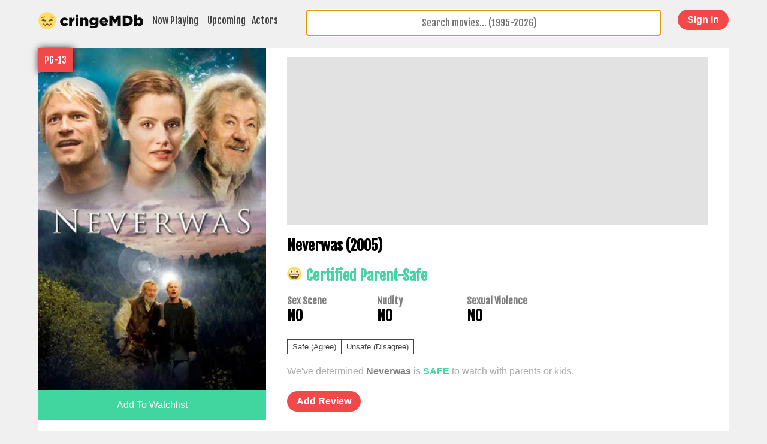

--- FILE ---
content_type: text/html; charset=utf-8
request_url: https://www.google.com/recaptcha/api2/aframe
body_size: 267
content:
<!DOCTYPE HTML><html><head><meta http-equiv="content-type" content="text/html; charset=UTF-8"></head><body><script nonce="q7VTYe6HLT-vI7d-TdJIbA">/** Anti-fraud and anti-abuse applications only. See google.com/recaptcha */ try{var clients={'sodar':'https://pagead2.googlesyndication.com/pagead/sodar?'};window.addEventListener("message",function(a){try{if(a.source===window.parent){var b=JSON.parse(a.data);var c=clients[b['id']];if(c){var d=document.createElement('img');d.src=c+b['params']+'&rc='+(localStorage.getItem("rc::a")?sessionStorage.getItem("rc::b"):"");window.document.body.appendChild(d);sessionStorage.setItem("rc::e",parseInt(sessionStorage.getItem("rc::e")||0)+1);localStorage.setItem("rc::h",'1769515707430');}}}catch(b){}});window.parent.postMessage("_grecaptcha_ready", "*");}catch(b){}</script></body></html>

--- FILE ---
content_type: application/javascript
request_url: https://cringemdb.com/js/app.js
body_size: 2322
content:
!function(t){var e={};function n(o){if(e[o])return e[o].exports;var r=e[o]={i:o,l:!1,exports:{}};return t[o].call(r.exports,r,r.exports,n),r.l=!0,r.exports}n.m=t,n.c=e,n.d=function(t,e,o){n.o(t,e)||Object.defineProperty(t,e,{configurable:!1,enumerable:!0,get:o})},n.n=function(t){var e=t&&t.__esModule?function(){return t.default}:function(){return t};return n.d(e,"a",e),e},n.o=function(t,e){return Object.prototype.hasOwnProperty.call(t,e)},n.p="",n(n.s=0)}([function(t,e,n){n(1),t.exports=n(5)},function(t,e,n){n(2)},function(t,e,n){(function(o){var r,i,a,s="function"==typeof Symbol&&"symbol"==typeof Symbol.iterator?function(t){return typeof t}:function(t){return t&&"function"==typeof Symbol&&t.constructor===Symbol&&t!==Symbol.prototype?"symbol":typeof t};window._cringemdb__jQueryLoaded=!1;var c=0;function l(){var c,l,u;if($(".movie-row").on("scroll",function(t){var e=$(t.currentTarget);t.currentTarget.scrollLeft>20?(e.addClass("is-hidden"),e.removeClass("is-fading")):(e.addClass("is-fading"),e.removeClass("is-hidden")),console.log(t.currentTarget.scrollLeft)}),$(function(){$(".auto").autocomplete({source:"/search",minLength:1,autoFocus:!0,delay:750,search:function(t,e){$(".loading-icon").show(),dataLayer.push({event:"gaEvent",event_category:"Search",event_action:"Autocomplete",event_label:$("#autocomplete").val()})},response:function(t,e){$(".loading-icon").hide()},select:function(t,e){}}),$(".filters").length&&$(".filters").on("click","span",function(){var t=$(this).data("safe-filter");console.log(t),$(".filters span").removeClass("active"),$(".content a.home-card").hide(),$(".content a.home-card"+("all"!=t?"."+t+"-filter":"")).show(),$(this).addClass("active")}),$.ui.autocomplete.prototype._renderItem=function(t,e){return $("<li></li>").data("item.autocomplete",e).append('<a href="/movie/'+e.slug+'">'+e.movie+"</a>").appendTo(t)},jQuery.ui.autocomplete.prototype._resizeMenu=function(){this.menu.element.outerWidth(this.element.outerWidth())},$("body").on("click","#vote button, .vote-button",function(){var t=$(this).data("vote");!function(t,e,n){$.ajax({url:"/vote/add",type:"post",headers:{"X-CSRF-TOKEN":$('meta[name="csrf-token"]').attr("content")},data:{id:t,vote:e,updated_vote:n||0},success:function(t){$("#vote").html("<h4>Thank you</h4>"),window.location.reload(!0),window.parent.location=window.parent.location.href}})}($(this).data("id"),t,$(this).data("updated-vote"))})}),$("#autocomplete").focus(),$(document).ready(function(){$("body").addClass("loaded")}),$(function(){$("form#autocomplete").submit(function(){return!1})}),$(".mobile-menu-button").on("click",function(){$(".mobile-menu").toggleClass("hidden")}),$("body").on("click",".add-review-dummy",function(t){t.preventDefault(),$("#review-body, .add-review").removeClass("hidden"),$(".add-review-dummy").addClass("hidden")}),c=void 0!==o?o:this.window||this.global,l=function(t){"use strict";function e(t,e){this.settings=r(o,e||{}),this.images=t||document.querySelectorAll(this.settings.selector),this.observer=null,this.init()}n(4)&&(t=window);var o={src:"data-src",srcset:"data-srcset",selector:".lazyload",root:null,rootMargin:"0px",threshold:0},r=function t(){var e={},n=!1,o=0,r=arguments.length;for("[object Boolean]"===Object.prototype.toString.call(arguments[0])&&(n=arguments[0],o++);o<r;o++)!function(o){for(var r in o)Object.prototype.hasOwnProperty.call(o,r)&&(n&&"[object Object]"===Object.prototype.toString.call(o[r])?e[r]=t(!0,e[r],o[r]):e[r]=o[r])}(arguments[o]);return e};if(e.prototype={init:function(){if(t.IntersectionObserver){var e=this,n={root:this.settings.root,rootMargin:this.settings.rootMargin,threshold:[this.settings.threshold]};this.observer=new IntersectionObserver(function(t){Array.prototype.forEach.call(t,function(t){if(t.isIntersecting){e.observer.unobserve(t.target);var n=t.target.getAttribute(e.settings.src),o=t.target.getAttribute(e.settings.srcset);"img"===t.target.tagName.toLowerCase()?(n&&(t.target.src=n),o&&(t.target.srcset=o)):t.target.style.backgroundImage="url("+n+")"}})},n),Array.prototype.forEach.call(this.images,function(t){e.observer.observe(t)})}else this.loadImages()},loadAndDestroy:function(){this.settings&&(this.loadImages(),this.destroy())},loadImages:function(){if(this.settings){var t=this;Array.prototype.forEach.call(this.images,function(e){var n=e.getAttribute(t.settings.src),o=e.getAttribute(t.settings.srcset);"img"===e.tagName.toLowerCase()?(n&&(e.src=n),o&&(e.srcset=o)):e.style.backgroundImage="url('"+n+"')"})}},destroy:function(){this.settings&&(this.observer.disconnect(),this.settings=null)}},t.lazyload=function(t,n){return new e(t,n)},t.jQuery){var i=t.jQuery;i.fn.lazyload=function(t){return(t=t||{}).attribute=t.attribute||"data-src",new e(i.makeArray(this),t),this}}return e},"object"==s(e)?t.exports=l(c):(i=[],void 0===(a="function"==typeof(r=l)?r.apply(e,i):r)||(t.exports=a)),lazyload(),$(".account, .listing").on("input",'[name="user_name"]',function(){u&&clearTimeout(u);var t=$('[name="user_name"]').val();t!=$('[name="user_name"]').data("username")?u=setTimeout(function(){$.ajax({url:"/user/check-username",type:"post",headers:{"X-CSRF-TOKEN":$('meta[name="csrf-token"]').attr("content")},data:{user_name:t},success:function(t){$(".user_name-status").removeClass("red green hidden"),0==t?$(".user_name-status").addClass("green").html("That username is available!"):$(".user_name-status").addClass("red").html("That username is taken - try again")}})},500):$(".user_name-status").addClass("hidden")}),$("#trailer-flag-form").length){var d=document.getElementById("trailer-flag-form"),f=document.getElementById("submit-trailer-flag"),m=document.querySelectorAll("#trailer-flag-form .close")[0];f.onclick=function(){d.style.display="block"},m.onclick=function(){d.style.display="none"},window.addEventListener("click",function(t){t.target==d&&(d.style.display="none")})}!function(){if($("#change-request-form").length){var t=document.getElementById("change-request-form"),e=document.getElementById("submit-change-request"),n=document.querySelectorAll("#change-request-form .close")[0];e.onclick=function(){t.style.display="block"},n.onclick=function(){t.style.display="none"},window.addEventListener("click",function(e){e.target==t&&(t.style.display="none")})}}(),function(){if($("#trailer-flag-form").length){var t=document.getElementById("trailer-flag-form"),e=document.getElementById("submit-trailer-flag"),n=document.querySelectorAll("#trailer-flag-form .close")[0];e.onclick=function(){t.style.display="block"},n.onclick=function(){t.style.display="none"},window.onclick=function(e){e.target==t&&(t.style.display="none")}}}(),$(".account, .listing").on("click",".edit-review",function(){var t=$(this).parent(),e=t.find("p.review-body").text();t.find(".edit-review-panel").toggleClass("hidden"),t.find("p, .edit-review").toggleClass("hidden"),t.find("textarea").val(e)})}!function t(){setTimeout(function(){if(50*++c>5e3)return l(),clearTimeout(t);window.jQuery&&window.$&&void 0!==window.jQuery.ui&&!window._cringemdb__jQueryLoaded?(l(),window._cringemdb__jQueryLoaded=!0,clearTimeout(t)):t()},50)}()}).call(e,n(3))},function(t,e){var n;n=function(){return this}();try{n=n||Function("return this")()||(0,eval)("this")}catch(t){"object"==typeof window&&(n=window)}t.exports=n},function(t,e){(function(e){t.exports=e}).call(e,{})},function(t,e){}]);